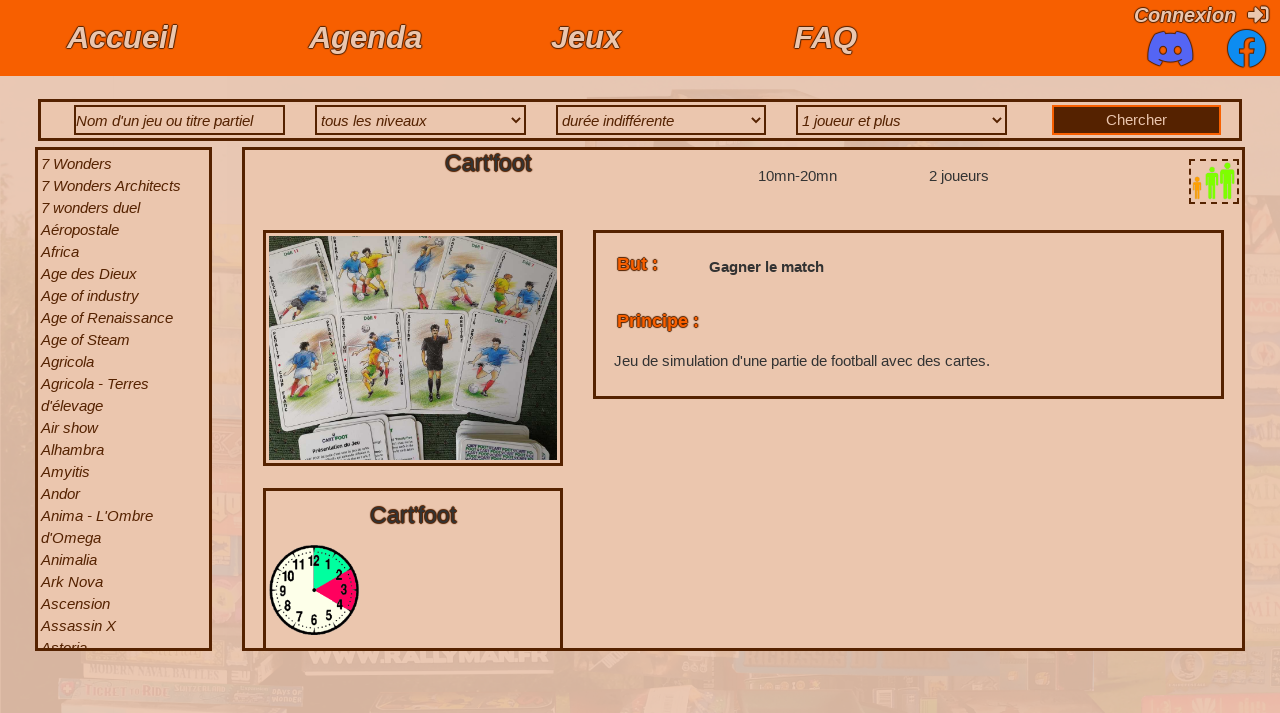

--- FILE ---
content_type: text/html; charset=UTF-8
request_url: https://renardenjoue.araetech.eu/choisirJeu218
body_size: 8949
content:
<!DOCTYPE html>
<html class="w-100" lang="fr">
<head>
  <title>Le Renard Enjoué</title>
    <link rel='shortcut icon' sizes='32x32' href='/images/favicon_32x32.ico' type='image/x-icon'>
  <link rel='shortcut icon' sizes='16x16' href='/images/favicon_16x16.ico' type='image/x-icon'>
  <link rel='shortcut icon' sizes='100x105' href='/images/favicon.png'>
  <meta charset="utf-8">
  <meta name="viewport" content="width=device-width, initial-scale=1, shrink-to-fit=no">

  <link rel="stylesheet" href="https://stackpath.bootstrapcdn.com/bootstrap/4.3.1/css/bootstrap.min.css" integrity="sha384-ggOyR0iXCbMQv3Xipma34MD+dH/1fQ784/j6cY/iJTQUOhcWr7x9JvoRxT2MZw1T" crossorigin="anonymous">

  <link rel="stylesheet" href="/css/general.css">
  <link rel="stylesheet" href="/css/burger.css">
 
  <!-- script src="https://kit.fontawesome.com/a076d05399.js"></script -->
  <script src="https://kit.fontawesome.com/ac0e3984ff.js"></script>

  <!-- HTML5 Shim and Respond.js IE8 support of HTML5 elements and media queries -->
  <!-- WARNING: Respond.js doesn't work if you view the page via file:// -->
  <!--[if lt IE 9]>
    <script src="https://oss.maxcdn.com/html5shiv/3.7.3/html5shiv.min.js"></script>
  <![endif]-->




  <link rel="stylesheet" href="https://maxcdn.bootstrapcdn.com/bootstrap/3.4.1/css/bootstrap.min.css">
  <script src="https://ajax.googleapis.com/ajax/libs/jquery/3.6.3/jquery.min.js"></script>
  <script src="https://maxcdn.bootstrapcdn.com/bootstrap/3.4.1/js/bootstrap.min.js"></script>
  <script src="https://code.jquery.com/jquery-3.2.1.slim.min.js" integrity="sha384-KJ3o2DKtIkvYIK3UENzmM7KCkRr/rE9/Qpg6aAZGJwFDMVNA/GpGFF93hXpG5KkN" crossorigin="anonymous"></script>
  <script src="https://cdnjs.cloudflare.com/ajax/libs/popper.js/1.12.3/umd/popper.min.js" integrity="sha384-vFJXuSJphROIrBnz7yo7oB41mKfc8JzQZiCq4NCceLEaO4IHwicKwpJf9c9IpFgh" crossorigin="anonymous"></script>
   <script src="https://maxcdn.bootstrapcdn.com/bootstrap/4.0.0-beta.2/js/bootstrap.min.js" integrity="sha384-alpBpkh1PFOepccYVYDB4do5UnbKysX5WZXm3XxPqe5iKTfUKjNkCk9SaVuEZflJ" crossorigin="anonymous"></script>
  <script src="https://stackpath.bootstrapcdn.com/bootstrap/4.3.1/js/bootstrap.min.js" integrity="sha384-JjSmVgyd0p3pXB1rRibZUAYoIIy6OrQ6VrjIEaFf/nJGzIxFDsf4x0xIM+B07jRM" crossorigin="anonymous"></script>


<link rel="stylesheet" href="https://www.w3schools.com/w3css/4/w3.css">

  <link rel='stylesheet' href='/css/jeux.css'>
  <link rel='stylesheet' href='/css/toolTip.css'>
  <script src='/js/jeux.js'></script>



<style>
.burgerMenu { display : table; }
.grandEcran  { display : none; }
.imageDEfond
{
  margin : 0px;
  width : 100vw;
  height : 110vh;
  vertical-align : top;
  background-image : url(/images/fondVertical.png);
  overflow-x : hidden;
  overflow-y : scroll;
}

html { font-size : 4vw; }

.fa-discord, .fa-facebook { font-size : 6vw; }

@media (min-width : 600px)
{
  html { font-size : 1.2vw; }
  .fa-discord, .fa-facebook { font-size : 3vw; }
  .imageDEfond
  {
    background-image : url(/images/fond.png);
    overflow-y : hidden;
  }
  .burgerMenu { display : none; }
  .grandEcran  { display : table; }
}
</style>


</head>

<body class="w-max">

    <!-- Constante pour afficher les tirets en forme de renard -->
            
  <div id="blocBarreMenu"></div><!-- Necessaire pour la page Jeux -->

  <div id="mySidenav" class="sidenav cadreBleu">
    <a id="closeBtn" href="#" class="fermerBurger barreDEmenu"><i class="fa fa-window-close"></i></a>
    <ul>
      <li><a class="burgerColor" href="accueil">Accueil</a></li>
      <li><a class="burgerColor" href="calendrier">Agenda</a></li>
      <li><a class="burgerColor" href="jeux">Jeux</a></li>
      <li><a class="burgerColor" href="faq">FAQ</a></li>
              <li><a class="burgerColor" href="login">Connexion</a></li>
          </ul>
  </div>
  

  <table class="burgerMenu" style="width : 100%; background-color : var(--couleur_base);">
    <tr class="w-max">
      <td class="w-max menuAgauche">
        <a class="barreDEmenu menuAgauche" style="padding-left : 0.5em;" href="#" id="openBtn"><i class="fa fa-align-justify fa-4x"></i><span></span></a>
      </td>
      <td class="w-max burgerSize menuAdroite">
        
                              <a class="barreDEmenu" href=" https://discord.gg/jqnJa4WG7X ">
                                &nbsp;<i class="fab fa-discord" style="color:var(--couleur_discord);"></i>
                              </a>
                              &nbsp;&nbsp;&nbsp;
                              <a class="barreDEmenu" href="https://www.facebook.com/lerenardenjoue">
                                <i class="fab fa-facebook" style="color:var(--couleur_facebook);"></i>
                              </a>
                              &nbsp;
      </td>
    </tr>
  </table>
  <script src="/js/burger.js"></script>

  <table class="grandEcran" style="width : 100%; height:1.5em; background-color : var(--couleur_base);">
    <tr>
      <td style="width : 5%;">
      </td>
      <td style="width : 18%;">
              <a class="barreDEmenu" href="accueil">Accueil</a>
      </td>
      <td style="width : 18%;">
              <a class="barreDEmenu" href="calendrier">Agenda</a>
      </td>
      <td style="width : 18%;">
              <a class="barreDEmenu" href="jeux">Jeux</a>
      </td>
      <td style="width : 18%;">
              <a class="barreDEmenu" href="faq">FAQ</a>
      </td>
      <td class="menuAdroite" style="width : 18%;">
                  <table style="width : 100%;">
                    <tr class="w-max">
                      <td class="w-max menuAdroite">
                                                  <a class="barreDEmenu menuAdroite" href="login">Connexion&nbsp;&nbsp;<i class="fas fa-sign-in-alt"></i></a>
                                                &nbsp;
                      </td>
                    </tr>
                    <tr>
                            <td>
                              
                              <a class="barreDEmenu" href=" https://discord.gg/jqnJa4WG7X ">
                                &nbsp;<i class="fab fa-discord" style="color:var(--couleur_discord);"></i>
                              </a>
                              &nbsp;&nbsp;&nbsp;
                              <a class="barreDEmenu" href="https://www.facebook.com/lerenardenjoue">
                                <i class="fab fa-facebook" style="color:var(--couleur_facebook);"></i>
                              </a>
                              &nbsp;
                            </td>
                    </tr>
                  </table>
      </td>
    </tr>
  </table>




    <div class="row retracter imageDEfond" id="mainRow">
                      <div class='container-fluid' style="overflow-y : auto;">
        <div class="row">          <div class="col-12">

            <div class="margeInterieure">            <div class="cadreBleu fondOpaque">               <form id="formLister" method='POST' action='jeux?operation=recherche' class='w-100' style="text-align:left;" >

                                <div class="container-fluid">
                  <div class="row">
                    <div class="col-12 col-md-10">
                      <div class="container-fluid">
                        <div class="row"> 
                          <div class="col-12 col-md-3">
                            <a href='#'>                               <input value="" type='text' name='jeuTitre' placeholder="Nom d'un jeu ou titre partiel" class="w-100" style="display:inline-block">
                              <div class='tool-tip right'>Nom&nbsp;complet&nbsp;ou&nbsp;partiel</div>
                            </a>
                          </div>

                          <div class="col-12 col-md-3">
                            <a href='#'>
                                <select name='jeuNiveau' class="w-100">
                                    <option value='0'  selected=&#039;selected&#039; >tous les niveaux</option>
                                    <option value='1'  class='fondVert' alt='Parties courtes, règles simples'>famille - enfants</option>
                                    <option value='2'  class='fondJaune'>abordable</option>
                                    <option value='3'  class='fondOrange'>confirmés</option>
                                    <option value='4'  class='fondRouge'>connaisseurs</option>
                                    <option value='5'  class='fondNoir'>experts</option>
                                  </select>
                                <div class='tool-tip right'>Difficulté&nbsp;recherchée</div>
                            </a>
                          </div>

                          <div class="col-12 col-md-3">
                            <a href='#'>
                                  <select name='jeuDuree' class="w-100">
                                    <option value='0'  selected=&#039;selected&#039; >durée indifférente</option>
                                    <option value='1' >20mn ou moins</option>
                                    <option value='2' >20 à 45mn</option>
                                    <option value='3' >jusqu'à 1h30</option>
                                    <option value='4' >1h30 à 3h</option>
                                    <option value='5' >3h ou plus</option>
                                </select>
                                <div class='tool-tip left'>Durée&nbsp;d'une&nbsp;partie </div>
                            </a>
                          </div>

                           <div class="col-12 col-md-3">
                            <a href='#'>
                              <select name='jeuNb' class="w-100">
                                    <option value='0'  selected=&#039;selected&#039; >1 joueur et plus</option>
                                    <option value='1' >1 joueur</option>
                                    <option value='2' >2 joueurs</option>
                                    <option value='3' >3 joueurs</option>
                                    <option value='4' >4 joueurs</option>
                                    <option value='5' >5 joueurs</option>
                                    <option value='6' >6 joueurs</option>
                                    <option value='7' >7 joueurs</option>
                                    <option value='8' >8 joueurs et plus</option>
                                </select>
                              <div class='tool-tip left'>Nombre&nbsp;de&nbsp;joueurs</div>
                             </a>
                          </div>

                        </div>                       </div>                     </div> 
                    <div class="col-12 col-md-2">                       <!-- <button type='submit' class='btn-primary bouton droite' style="height:80%;" title='Rechercher les jeux correspondants à ces critères'>&nbsp;Chercher&nbsp;</button> -->
                      <input type='submit' class='bouton droite w-100' title='Rechercher les jeux correspondants à ces critères' value="&nbsp;Chercher&nbsp;">
                    </div>
                  </div>                 </div>               </form>
            </div>             </div>           </div>         </div> 
        <div class="row">
          <div class="col-12 col-md-2 margeInterieure h-70">             <div class='fondOpaque cadreBleu ascenseur h-70'>
                                            <a href="#" onclick='choisirJeu(140)' >7 Wonders</a><br>
                              <a href="#" onclick='choisirJeu(1188)' >7 Wonders Architects</a><br>
                              <a href="#" onclick='choisirJeu(202)' >7 wonders duel</a><br>
                              <a href="#" onclick='choisirJeu(195)' >Aéropostale</a><br>
                              <a href="#" onclick='choisirJeu(1)' >Africa</a><br>
                              <a href="#" onclick='choisirJeu(57)' >Age des Dieux</a><br>
                              <a href="#" onclick='choisirJeu(248)' >Age of industry</a><br>
                              <a href="#" onclick='choisirJeu(2)' >Age of Renaissance</a><br>
                              <a href="#" onclick='choisirJeu(83)' >Age of Steam</a><br>
                              <a href="#" onclick='choisirJeu(120)' >Agricola</a><br>
                              <a href="#" onclick='choisirJeu(145)' >Agricola - Terres d&#039;élevage</a><br>
                              <a href="#" onclick='choisirJeu(205)' >Air show</a><br>
                              <a href="#" onclick='choisirJeu(65)' >Alhambra</a><br>
                              <a href="#" onclick='choisirJeu(128)' >Amyitis</a><br>
                              <a href="#" onclick='choisirJeu(217)' >Andor</a><br>
                              <a href="#" onclick='choisirJeu(211)' >Anima - L&#039;Ombre d&#039;Omega</a><br>
                              <a href="#" onclick='choisirJeu(111)' >Animalia</a><br>
                              <a href="#" onclick='choisirJeu(1195)' >Ark Nova</a><br>
                              <a href="#" onclick='choisirJeu(224)' >Ascension</a><br>
                              <a href="#" onclick='choisirJeu(136)' >Assassin X</a><br>
                              <a href="#" onclick='choisirJeu(95)' >Astoria</a><br>
                              <a href="#" onclick='choisirJeu(53)' >Attakube</a><br>
                              <a href="#" onclick='choisirJeu(59)' >Attika</a><br>
                              <a href="#" onclick='choisirJeu(81)' >Aventuriers du rail</a><br>
                              <a href="#" onclick='choisirJeu(3)' >Awful green things from outer space</a><br>
                              <a href="#" onclick='choisirJeu(243)' >Bad Bones</a><br>
                              <a href="#" onclick='choisirJeu(200)' >Bal des coccinelles</a><br>
                              <a href="#" onclick='choisirJeu(1180)' >Barrage</a><br>
                              <a href="#" onclick='choisirJeu(170)' >Batt&#039;l Kha&#039;os</a><br>
                              <a href="#" onclick='choisirJeu(104)' >Battle Lore</a><br>
                              <a href="#" onclick='choisirJeu(121)' >Battlestar Galactica</a><br>
                              <a href="#" onclick='choisirJeu(37)' >Bazar bizarre ultime</a><br>
                              <a href="#" onclick='choisirJeu(1186)' >Block &amp; Key</a><br>
                              <a href="#" onclick='choisirJeu(152)' >Blokus trigon</a><br>
                              <a href="#" onclick='choisirJeu(4)' >Bluff</a><br>
                              <a href="#" onclick='choisirJeu(54)' >Buffy - Menace sur Sunnydale</a><br>
                              <a href="#" onclick='choisirJeu(131)' >Cabanes de m&#039;sieur Robinson</a><br>
                              <a href="#" onclick='choisirJeu(5)' >Can&#039;t Stop</a><br>
                              <a href="#" onclick='choisirJeu(6)' >Carcassonne</a><br>
                              <a href="#" onclick='choisirJeu(218)' >Cart&#039;foot</a><br>
                              <a href="#" onclick='choisirJeu(1185)' >Cascadia</a><br>
                              <a href="#" onclick='choisirJeu(84)' >Cash and guns</a><br>
                              <a href="#" onclick='choisirJeu(80)' >Caylus</a><br>
                              <a href="#" onclick='choisirJeu(201)' >Célestia</a><br>
                              <a href="#" onclick='choisirJeu(7)' >César et Cléopatre</a><br>
                              <a href="#" onclick='choisirJeu(186)' >Chantilly</a><br>
                              <a href="#" onclick='choisirJeu(8)' >Chasse gardée</a><br>
                              <a href="#" onclick='choisirJeu(1197)' >Chateaux de Bourgogne</a><br>
                              <a href="#" onclick='choisirJeu(70)' >Chevaliers de la table ronde</a><br>
                              <a href="#" onclick='choisirJeu(9)' >Chinatown</a><br>
                              <a href="#" onclick='choisirJeu(220)' >cHTeMeLe</a><br>
                              <a href="#" onclick='choisirJeu(106)' >CIA vs KGB</a><br>
                              <a href="#" onclick='choisirJeu(10)' >Citadelle</a><br>
                              <a href="#" onclick='choisirJeu(11)' >Cités Perdues</a><br>
                              <a href="#" onclick='choisirJeu(12)' >Citta</a><br>
                              <a href="#" onclick='choisirJeu(147)' >City</a><br>
                              <a href="#" onclick='choisirJeu(210)' >Clans</a><br>
                              <a href="#" onclick='choisirJeu(132)' >Claustrophobia</a><br>
                              <a href="#" onclick='choisirJeu(1184)' >Cloudage</a><br>
                              <a href="#" onclick='choisirJeu(192)' >Code names Duo</a><br>
                              <a href="#" onclick='choisirJeu(137)' >Coeur de dragon</a><br>
                              <a href="#" onclick='choisirJeu(47)' >Collier de la Reine</a><br>
                              <a href="#" onclick='choisirJeu(13)' >Colons De Katane</a><br>
                              <a href="#" onclick='choisirJeu(103)' >Colosseum</a><br>
                              <a href="#" onclick='choisirJeu(71)' >Colossus Arena</a><br>
                              <a href="#" onclick='choisirJeu(15)' >Condottiere</a><br>
                              <a href="#" onclick='choisirJeu(102)' >Conquête de Rome</a><br>
                              <a href="#" onclick='choisirJeu(76)' >Crimson Skies</a><br>
                              <a href="#" onclick='choisirJeu(173)' >Croisée des mondes - La boussole d&#039;or</a><br>
                              <a href="#" onclick='choisirJeu(185)' >Cubulus</a><br>
                              <a href="#" onclick='choisirJeu(153)' >Descendance</a><br>
                              <a href="#" onclick='choisirJeu(91)' >Descent</a><br>
                              <a href="#" onclick='choisirJeu(227)' >Dice Forge</a><br>
                              <a href="#" onclick='choisirJeu(238)' >Dinner in Paris</a><br>
                              <a href="#" onclick='choisirJeu(16)' >Diplomacy</a><br>
                              <a href="#" onclick='choisirJeu(151)' >Disque Monde - Ankh-Morpork</a><br>
                              <a href="#" onclick='choisirJeu(161)' >Disque monde - Les sorcières</a><br>
                              <a href="#" onclick='choisirJeu(122)' >Dixit</a><br>
                              <a href="#" onclick='choisirJeu(116)' >Dominion</a><br>
                              <a href="#" onclick='choisirJeu(94)' >Donjons et Dragons Miniatures</a><br>
                              <a href="#" onclick='choisirJeu(18)' >Drakon</a><br>
                              <a href="#" onclick='choisirJeu(19)' >Dune</a><br>
                              <a href="#" onclick='choisirJeu(1176)' >Dune Imperium</a><br>
                              <a href="#" onclick='choisirJeu(134)' >Dungeon Lords</a><br>
                              <a href="#" onclick='choisirJeu(64)' >Dungeon twister</a><br>
                              <a href="#" onclick='choisirJeu(72)' >Dungeoneer - Le Tombeau du Seigneur des Liches</a><br>
                              <a href="#" onclick='choisirJeu(1182)' >Echoes</a><br>
                              <a href="#" onclick='choisirJeu(52)' >Eden</a><br>
                              <a href="#" onclick='choisirJeu(20)' >Elixir</a><br>
                              <a href="#" onclick='choisirJeu(21)' >En Garde</a><br>
                              <a href="#" onclick='choisirJeu(125)' >Eve Conquest</a><br>
                              <a href="#" onclick='choisirJeu(1181)' >Everdell</a><br>
                              <a href="#" onclick='choisirJeu(22)' >Evo</a><br>
                              <a href="#" onclick='choisirJeu(68)' >Euphrate et Tigris</a><br>
                              <a href="#" onclick='choisirJeu(97)' >Fairy Tale</a><br>
                              <a href="#" onclick='choisirJeu(198)' >Fairy tile</a><br>
                              <a href="#" onclick='choisirJeu(146)' >Few acres of snow</a><br>
                              <a href="#" onclick='choisirJeu(183)' >Fièvre de l&#039;Or</a><br>
                              <a href="#" onclick='choisirJeu(169)' >Firefly</a><br>
                              <a href="#" onclick='choisirJeu(162)' >Five tribes</a><br>
                              <a href="#" onclick='choisirJeu(55)' >Formule Dé</a><br>
                              <a href="#" onclick='choisirJeu(90)' >Full of dollars</a><br>
                              <a href="#" onclick='choisirJeu(155)' >Galaxy Trucker</a><br>
                              <a href="#" onclick='choisirJeu(61)' >Game of thrones</a><br>
                              <a href="#" onclick='choisirJeu(209)' >Gare à la toile</a><br>
                              <a href="#" onclick='choisirJeu(247)' >Glen More</a><br>
                              <a href="#" onclick='choisirJeu(216)' >Gloire de Rome</a><br>
                              <a href="#" onclick='choisirJeu(229)' >Gloomhaven</a><br>
                              <a href="#" onclick='choisirJeu(158)' >Gravity maze</a><br>
                              <a href="#" onclick='choisirJeu(178)' >Guédelon</a><br>
                              <a href="#" onclick='choisirJeu(69)' >Guerre de l&#039;anneau</a><br>
                              <a href="#" onclick='choisirJeu(23)' >Guerre des Moutons</a><br>
                              <a href="#" onclick='choisirJeu(56)' >Guerriers des étoiles</a><br>
                              <a href="#" onclick='choisirJeu(89)' >Hache et Feu</a><br>
                              <a href="#" onclick='choisirJeu(182)' >Hakafuda</a><br>
                              <a href="#" onclick='choisirJeu(24)' >Hannibal</a><br>
                              <a href="#" onclick='choisirJeu(17)' >Hanse</a><br>
                              <a href="#" onclick='choisirJeu(1183)' >Happy city</a><br>
                              <a href="#" onclick='choisirJeu(219)' >Heroes Dei</a><br>
                              <a href="#" onclick='choisirJeu(63)' >History of war</a><br>
                              <a href="#" onclick='choisirJeu(119)' >Horreur à Arkham</a><br>
                              <a href="#" onclick='choisirJeu(1175)' >Ile aux chats</a><br>
                              <a href="#" onclick='choisirJeu(86)' >Iliade</a><br>
                              <a href="#" onclick='choisirJeu(25)' >Illuminati</a><br>
                              <a href="#" onclick='choisirJeu(197)' >Imagine</a><br>
                              <a href="#" onclick='choisirJeu(79)' >Infra Tank</a><br>
                              <a href="#" onclick='choisirJeu(100)' >Invasions</a><br>
                              <a href="#" onclick='choisirJeu(231)' >Isle of Skye</a><br>
                              <a href="#" onclick='choisirJeu(110)' >Jungle Speed</a><br>
                              <a href="#" onclick='choisirJeu(114)' >Kahmaté</a><br>
                              <a href="#" onclick='choisirJeu(26)' >Kahuna</a><br>
                              <a href="#" onclick='choisirJeu(241)' >Kanagawa</a><br>
                              <a href="#" onclick='choisirJeu(1192)' >Keyflower</a><br>
                              <a href="#" onclick='choisirJeu(58)' >Keythedral</a><br>
                              <a href="#" onclick='choisirJeu(225)' >Kingdom Builder</a><br>
                              <a href="#" onclick='choisirJeu(101)' >Korsar</a><br>
                              <a href="#" onclick='choisirJeu(88)' >Krone und Kragen</a><br>
                              <a href="#" onclick='choisirJeu(167)' >Krosmaster arena</a><br>
                              <a href="#" onclick='choisirJeu(159)' >Laser maze</a><br>
                              <a href="#" onclick='choisirJeu(174)' >Légendaires - L&#039;antre du Gardien</a><br>
                              <a href="#" onclick='choisirJeu(87)' >Legendes de Camelot</a><br>
                              <a href="#" onclick='choisirJeu(187)' >Libertalia</a><br>
                              <a href="#" onclick='choisirJeu(1177)' >Living forest</a><br>
                              <a href="#" onclick='choisirJeu(237)' >Loony Quest</a><br>
                              <a href="#" onclick='choisirJeu(180)' >Los Mampfos</a><br>
                              <a href="#" onclick='choisirJeu(107)' >Lost Valley</a><br>
                              <a href="#" onclick='choisirJeu(27)' >Loups Garous</a><br>
                              <a href="#" onclick='choisirJeu(184)' >Mage knight</a><br>
                              <a href="#" onclick='choisirJeu(176)' >Mage wars</a><br>
                              <a href="#" onclick='choisirJeu(28)' >Maharadjah</a><br>
                              <a href="#" onclick='choisirJeu(67)' >Maka Bana</a><br>
                              <a href="#" onclick='choisirJeu(249)' >Malédiction !</a><br>
                              <a href="#" onclick='choisirJeu(179)' >Manhattan Project</a><br>
                              <a href="#" onclick='choisirJeu(196)' >Manoir infernal</a><br>
                              <a href="#" onclick='choisirJeu(48)' >Mare Nostrum</a><br>
                              <a href="#" onclick='choisirJeu(232)' >Marvel Champions</a><br>
                              <a href="#" onclick='choisirJeu(98)' >Marvel Heroes</a><br>
                              <a href="#" onclick='choisirJeu(1199)' >Match du siècle</a><br>
                              <a href="#" onclick='choisirJeu(221)' >Medici vs Strozzi</a><br>
                              <a href="#" onclick='choisirJeu(160)' >Medina</a><br>
                              <a href="#" onclick='choisirJeu(1193)' >Meeple Land</a><br>
                              <a href="#" onclick='choisirJeu(207)' >Metal Adventures</a><br>
                              <a href="#" onclick='choisirJeu(149)' >Meurtre sur le Nil</a><br>
                              <a href="#" onclick='choisirJeu(123)' >Meuterei</a><br>
                              <a href="#" onclick='choisirJeu(228)' >Mice Mystics</a><br>
                              <a href="#" onclick='choisirJeu(75)' >Mission Planète Rouge</a><br>
                              <a href="#" onclick='choisirJeu(166)' >Mombasa</a><br>
                              <a href="#" onclick='choisirJeu(234)' >Monza</a><br>
                              <a href="#" onclick='choisirJeu(99)' >Mr Jack</a><br>
                              <a href="#" onclick='choisirJeu(230)' >Mù</a><br>
                              <a href="#" onclick='choisirJeu(73)' >Munchkin</a><br>
                              <a href="#" onclick='choisirJeu(189)' >Myrmes</a><br>
                              <a href="#" onclick='choisirJeu(193)' >Mysterium</a><br>
                              <a href="#" onclick='choisirJeu(246)' >Mystic Vale</a><br>
                              <a href="#" onclick='choisirJeu(208)' >Naufragés</a><br>
                              <a href="#" onclick='choisirJeu(190)' >Néfarious</a><br>
                              <a href="#" onclick='choisirJeu(113)' >Nefertiti</a><br>
                              <a href="#" onclick='choisirJeu(199)' >Nemeton</a><br>
                              <a href="#" onclick='choisirJeu(165)' >Netrunner</a><br>
                              <a href="#" onclick='choisirJeu(117)' >Neuroshima Hex !</a><br>
                              <a href="#" onclick='choisirJeu(143)' >NightFall</a><br>
                              <a href="#" onclick='choisirJeu(138)' >Offrandes</a><br>
                              <a href="#" onclick='choisirJeu(29)' >Oh les nains</a><br>
                              <a href="#" onclick='choisirJeu(142)' >Olympos</a><br>
                              <a href="#" onclick='choisirJeu(245)' >One Deck Dungeon</a><br>
                              <a href="#" onclick='choisirJeu(212)' >Onirim</a><br>
                              <a href="#" onclick='choisirJeu(135)' >Opus Dei</a><br>
                              <a href="#" onclick='choisirJeu(1189)' >Paleo</a><br>
                              <a href="#" onclick='choisirJeu(118)' >Pandémie</a><br>
                              <a href="#" onclick='choisirJeu(30)' >Pente</a><br>
                              <a href="#" onclick='choisirJeu(105)' >Petits meurtres &amp; faits divers</a><br>
                              <a href="#" onclick='choisirJeu(31)' >Phoenix</a><br>
                              <a href="#" onclick='choisirJeu(222)' >Piliers de la Terre</a><br>
                              <a href="#" onclick='choisirJeu(74)' >Pirates of the Spanish Main</a><br>
                              <a href="#" onclick='choisirJeu(32)' >Planet Petri</a><br>
                              <a href="#" onclick='choisirJeu(1187)' >Projet</a><br>
                              <a href="#" onclick='choisirJeu(60)' >Puerto Rico</a><br>
                              <a href="#" onclick='choisirJeu(156)' >Puissance 4</a><br>
                              <a href="#" onclick='choisirJeu(33)' >Quads</a><br>
                              <a href="#" onclick='choisirJeu(141)' >Quarriors</a><br>
                              <a href="#" onclick='choisirJeu(34)' >Quarto</a><br>
                              <a href="#" onclick='choisirJeu(175)' >Qui est-ce ?</a><br>
                              <a href="#" onclick='choisirJeu(112)' >Race for the Galaxy</a><br>
                              <a href="#" onclick='choisirJeu(203)' >Race to the summit</a><br>
                              <a href="#" onclick='choisirJeu(93)' >Railroad tycoon</a><br>
                              <a href="#" onclick='choisirJeu(139)' >Rallyman</a><br>
                              <a href="#" onclick='choisirJeu(240)' >Reflets d&#039;Acide</a><br>
                              <a href="#" onclick='choisirJeu(213)' >Riff Raff</a><br>
                              <a href="#" onclick='choisirJeu(1200)' >Rivages</a><br>
                              <a href="#" onclick='choisirJeu(35)' >RoboRally</a><br>
                              <a href="#" onclick='choisirJeu(1178)' >Roi des 12</a><br>
                              <a href="#" onclick='choisirJeu(36)' >Roi des Roses</a><br>
                              <a href="#" onclick='choisirJeu(127)' >Roll through the ages</a><br>
                              <a href="#" onclick='choisirJeu(194)' >Room 25</a><br>
                              <a href="#" onclick='choisirJeu(204)' >Routes des Indes</a><br>
                              <a href="#" onclick='choisirJeu(157)' >Rummikub</a><br>
                              <a href="#" onclick='choisirJeu(82)' >Runebound</a><br>
                              <a href="#" onclick='choisirJeu(172)' >Rush hour</a><br>
                              <a href="#" onclick='choisirJeu(1179)' >salade2points</a><br>
                              <a href="#" onclick='choisirJeu(50)' >Sans foi ni loi</a><br>
                              <a href="#" onclick='choisirJeu(92)' >Santy Anno</a><br>
                              <a href="#" onclick='choisirJeu(49)' >Scotland Yard</a><br>
                              <a href="#" onclick='choisirJeu(239)' >Scythe</a><br>
                              <a href="#" onclick='choisirJeu(51)' >Serengeti</a><br>
                              <a href="#" onclick='choisirJeu(38)' >Service Compris</a><br>
                              <a href="#" onclick='choisirJeu(39)' >Set !</a><br>
                              <a href="#" onclick='choisirJeu(129)' >Shadow hunters</a><br>
                              <a href="#" onclick='choisirJeu(164)' >Sheriff de Nottingham</a><br>
                              <a href="#" onclick='choisirJeu(223)' >Sherlock Holmes, détective conseil</a><br>
                              <a href="#" onclick='choisirJeu(1191)' >Shogun No Katana</a><br>
                              <a href="#" onclick='choisirJeu(150)' >Six pieds sous terre</a><br>
                              <a href="#" onclick='choisirJeu(235)' >Sixmix</a><br>
                              <a href="#" onclick='choisirJeu(1198)' >Slay the spire</a><br>
                              <a href="#" onclick='choisirJeu(214)' >Small World</a><br>
                              <a href="#" onclick='choisirJeu(177)' >Smash up</a><br>
                              <a href="#" onclick='choisirJeu(168)' >Space alert</a><br>
                              <a href="#" onclick='choisirJeu(40)' >Space Crusade</a><br>
                              <a href="#" onclick='choisirJeu(244)' >Specialists</a><br>
                              <a href="#" onclick='choisirJeu(41)' >Star Wars - The Queen&#039;s Gambit</a><br>
                              <a href="#" onclick='choisirJeu(42)' >Stealth</a><br>
                              <a href="#" onclick='choisirJeu(242)' >Sternenfahrer</a><br>
                              <a href="#" onclick='choisirJeu(115)' >Stonehenge</a><br>
                              <a href="#" onclick='choisirJeu(77)' >Stratego</a><br>
                              <a href="#" onclick='choisirJeu(188)' >Summoner Wars</a><br>
                              <a href="#" onclick='choisirJeu(181)' >Takenoko</a><br>
                              <a href="#" onclick='choisirJeu(108)' >Taluva</a><br>
                              <a href="#" onclick='choisirJeu(96)' >Tannhaüser</a><br>
                              <a href="#" onclick='choisirJeu(191)' >Targui</a><br>
                              <a href="#" onclick='choisirJeu(154)' >Taverna</a><br>
                              <a href="#" onclick='choisirJeu(171)' >Terra Mystica</a><br>
                              <a href="#" onclick='choisirJeu(226)' >Terraforming Mars</a><br>
                              <a href="#" onclick='choisirJeu(133)' >Through the ages</a><br>
                              <a href="#" onclick='choisirJeu(130)' >Thunderstone</a><br>
                              <a href="#" onclick='choisirJeu(215)' >Thurn und Taxis</a><br>
                              <a href="#" onclick='choisirJeu(109)' >Tikal</a><br>
                              <a href="#" onclick='choisirJeu(233)' >Time stories</a><br>
                              <a href="#" onclick='choisirJeu(148)' >Timeline</a><br>
                              <a href="#" onclick='choisirJeu(62)' >Tom Tube</a><br>
                              <a href="#" onclick='choisirJeu(46)' >Tonga Bonga</a><br>
                              <a href="#" onclick='choisirJeu(144)' >Tournay</a><br>
                              <a href="#" onclick='choisirJeu(1196)' >Tracks</a><br>
                              <a href="#" onclick='choisirJeu(124)' >Trader</a><br>
                              <a href="#" onclick='choisirJeu(236)' >Trésor des dragons</a><br>
                              <a href="#" onclick='choisirJeu(1190)' >Turing machine</a><br>
                              <a href="#" onclick='choisirJeu(43)' >Vertigo</a><br>
                              <a href="#" onclick='choisirJeu(44)' >Vie de Chien</a><br>
                              <a href="#" onclick='choisirJeu(45)' >Vinci</a><br>
                              <a href="#" onclick='choisirJeu(163)' >Unlock</a><br>
                              <a href="#" onclick='choisirJeu(206)' >War of mine</a><br>
                              <a href="#" onclick='choisirJeu(85)' >When darkness comes</a><br>
                              <a href="#" onclick='choisirJeu(66)' >Wings of War</a><br>
                              <a href="#" onclick='choisirJeu(78)' >Wizard Kings</a><br>
                              <a href="#" onclick='choisirJeu(126)' >Zack &amp; Pack</a><br>
              
            </div>
            <br>
          </div>
          <div class="col-12 col-md-10 margeInterieure h-70">            <div class='ascenseur fondOpaque cadreBleu h-70'>
              <div class='row'>
                <div id="blocDetailJeu" class='col-12'>                 <div class='row'>
                    <div class='col-12'>&nbsp;</div>                                             <div class='col-md-6 col-12' style='margin-top:-2em'><h2 id='divTitre'>Cart&#039;foot</h2>
                      </div>
                                            <div class='col-md-4 col-7' style='margin-top:-0.5em'>
                        <div class='row'>                           <div class='col-md-6 col-12' id='divDurees'>10mn-20mn</div>
                          <div class='col-md-6 col-12' id='divNbJ'>2 joueurs</div>
                        </div>
                      </div>
                                            <div class='col-md-2 col-5 float-right' style='margin-top:-0.9em; padding-bottom : 0.3em;' id='divNiv'>
                        <img class='mini float-right' src='/images/pictoNiv2.gif' alt='difficulté'>
                      </div>
                    </div>                   </div>                   <hr><br>
                </div>
                <div class='col-md-4 col-12 camembert'>                  <div id='divImg'>
                                         <img id='imageDuJeu' class='grandeImage img-fluid cadreBleu' src='/images/imagesJeux/foot.jpg' alt=''>
                                    </div>
                 <br>
                 <div class='fondOpaque cadreBleu'>
                 <table class='w-100'>
                   <tr>
                     <td>
                       <div class ='row camembert'>
                         <div class='col-12'><h2 id='divNom'>Cart&#039;foot</h2></div>
                         <div class='col-12 enLigne w-100' id='divDuree'>
                           <div class='camembertParent enLigne' id='divHorloges'>
                             <img class="imageCarree1" src="../images/secteurBlanc.gif"><img class="imageCarree1" src="../images/secteur20rouge.gif"><img class="imageCarree1" src="../images/secteur10vert.gif"><img class="imageCarree1" src="../images/cadran.gif">
                           </div>
                           <div class='legendeCamembert'>
                             <h3>Légende :</h3>
                             <table>
                               <tr>
                                 <td>
                                   <img class='rectangle' src='/images/legendeVert.gif' alt='en vert : durée minimale'>&nbsp;
                                 </td>
                                 <td id='legMin'>
                                   durée minimale 10mn, à un chouïa près
                                 </td>
                               </tr>
                               <tr>
                                 <td>
                                   <img class='rectangle' src='/images/legendeRouge.gif' alt='en rouge : durée maximale'>&nbsp;
                                 </td>
                                 <td id='legMax'>
                                   durée maximale 20mn (mais, bon, en même temps ...)
                                 </td>
                               </tr>
                             </table>
                             <div id='legNbj' >Jeu pour 2 joueurs</div>
                             <div id='legNiv_A'>Niveau de difficulté : Jeu simple, qui ne requiert qu&#039;un peu de réflexion.</div>
                            <table>
                              <tr>
                                <td rowspan=3><img id='legNiv_B' class='mini' src='/images/pictoNiv2.gif' alt='type de jeu'></td>
                                <td rowspan=3><div class='texteInvisible'>blabla</div></td>
                                <td><img class='bonhomme' src='/images/niveau_enfant.gif' alt=''></td>
                                <td>5-8 ans</td>
                                <td class='texteInvisible' rowspan=3 id='legNiv_C' style='background-image:url(/images/fleches2.gif);'>blabla</td>
                                <td><img class='rectangle' src='/images/niveauRouge.gif' alt=''></td>
                                <td>trop dur</td>
                              </tr>
                              <tr>
                                <td><img class='bonhomme' src='/images/niveau_preado.gif' alt=''></td>
                                <td>9-13 ans</td>
                                <td><img class='rectangle' src='/images/niveauOrange.gif' alt=''></td>
                                <td>compliqué</td>
                              </tr>
                              <tr>
                                <td><img class='bonhomme' src='/images/niveau_grand.gif' alt=''></td>
                                <td>14 ans et plus</td>
                                <td><img class='rectangle' src='/images/niveauVert.gif' alt=''></td>
                                <td>facile</td>
                              </tr>
                            </table>
                          </div>                        </div>                        <div class='col-12'>
                          <br><br>
                        </div>
                        <div class='col-12 inline' id='divNiveau'>
                          <label class='gauche' style='font-size : 1.4em;'>Complexité&nbsp;:&nbsp;2/5</label>
                          <img class='mini enAbsolu' style='right : 2em;top : 0;' src='/images/pictoNiv2.gif' alt=''>
                        </div>
                        <div class='col-12'>
                          <br>
                        </div>
                        <div class='col-12 inline' id='divTxtNbJoueurs'>
                          <img class='mini' style='top : 0;' src='/images/nbJoueurs2.gif' alt=''>
                          <label style='font-size : 1.4em;'>2 joueurs</label>
                        </div>
                        <div class='col-12'>
                          <br>
                        </div>
                        <div class='col-12' id='divMeca'>
                                                </div>
                
                      </div>
                        </td>
                      </tr>
                    </table>
                    <br><br>
                  </div>
                </div>
                <div class="col-md-8 col-12' style='z-index : -1; height:auto;">                  <div class="fondOpaque cadreBleu enRelatif" style="height:auto;">
                    <div class="container">
                      <div class="row">
                        <div class="col-2 col-md-1" style="padding:0">
                          <h3>
                            <label>But :</label><span>&nbsp;</span>
                         </h3>
                        </div>
                        <div class="col-10 col-md-11" style="margin-top : 1.3em">
                                                    <span id="divBut" style="font-weight : bold;">Gagner le match</span>
                        </div>
                      </div>
                    </div>
                    <h3><label style="text-align : left;">Principe :</label></h3>
                    <div class="sousFenetre text-justify" id="divPpe">
                      Jeu de simulation d'une partie de football avec des cartes.
                    </div>
                  </div>
                  <br><br>
                </div>  
              </div>            </div>
          </div>

        </div>      </div>

      <div class='col-12'>
        <br><br><br>
                              <script>
            window.location.href = "#blocDetailJeu";
            setTimeout(atteindreBarreMenu, 200);
          </script>
                </div>
      
        </div>
      <div style="font-size : 10em;">         &nbsp;<br>
        &nbsp;<br>
        &nbsp;<br>
        &nbsp;<br>
        &nbsp;<br>
        &nbsp;<br>
        &nbsp;<br>
        &nbsp;<br>
      </div> 

    </div> 

  
</body>

</html>


--- FILE ---
content_type: text/css
request_url: https://renardenjoue.araetech.eu/css/general.css
body_size: 7019
content:
:root {
    --couleur_base : #F75F00;
    --couleur_claire : #EBC6AE;
    --couleur_fond : #552200;
    --couleur_facebook : #0D8CF1;
    --couleur_discord  : #5465F4;
}
body
{
  overflow-x : hidden;
  overflow-y : hidden;
  vertical-align : top;
  font-family : 'Verdana';
  font-weight : normal;
  font-size : 1ww;
  color : var(--couleur_fond);
  /* word-spacing : 0.5em;*/
}
::selection
{
  color : var(--couleur_claire);
  background-color : var(--couleur_fond)!important;
}

/* Styles pour empecher bootstrap d'appliquer ses couleurs */
.OurFont
{
  font-family : 'Verdana';
}
.btn
{
  background-color : var(--couleur_fond)!important;
  border-color : var(--couleur_base)!important;
  border-radius : 0px!important;
}
.bg-primary
{
  background-color : var(--couleur_fond)!important;
}
.bg-primary, .btn-primary 
{
  font-style : italic;
  color: var(--couleur_claire)!important;
  background-color : var(--couleur_fond)!important;
  border-color : var(--couleur_base)!important;
}
.bg-primary:focus, .bg-primary:hover
{
  background-color : var(--couleur_base)!important;
}
a
{
  text-decoration : none;
  border : none;
  color : var(--couleur_fond);
  font-style : italic;
}
a:hover
{
  color : var(--couleur_base);
}
.barreDEmenu
{
  /* font-size : 1.2em;*/
  font-size : 2.4vw;
  font-weight : bold;
  color : var(--couleur_claire);
}
a.barreDEmenu:hover
{
  color : var(--couleur_fond);
  text-shadow : 1px 0px 1px var(--couleur_claire), -1px 0px 1px var(--couleur_claire), 0px 1px 1px var(--couleur_claire), 0px -1px 1px var(--couleur_claire);
  text-decoration : none;
}

/* Lien en blanc sans modification de la police (menu burger) */
.lienBlanc
{
  color : var(--couleur_claire);
}
.lienBlanc:hover
{
  color : var(--couleur_fond);
}
/* Lien en noir sans modification de la police (liens dans la page FAQ) */
.lienNoir
{
  color : var(--couleur_fond);
  font-weight : normal;
}
.lienNoir:hover
{
  color : var(--couleur_base);
  font-weight : normal;
}

/* ascenseur */

::-webkit-scrollbar {
  width: 0.7em;
}
::-webkit-scrollbar-track {
  box-shadow: inset 1 0 5px var(--couleur_claire);
  border-radius: 0.1em;
}
::-webkit-scrollbar-thumb {
  background: var(--couleur_base);
  border-radius: 0.1em;
}
::-webkit-scrollbar-thumb:hover {
  background: var(--couleur_base);
}
::-webkit-scrollbar-track:hover
{
  box-shadow: inset 0 0 15px var(--couleur_base);
  border-radius: 0.1em;
}


/* Pour avoir une fonte plus petite et placée à droite : se connecter/mon compte + les liens discord et facebook */
.menuAgauche
{
  /* font-size : 85%;*/
  font-size : 2vw;
  text-align : left;
}
.menuAdroite
{
  /* font-size : 85%;*/
  font-size : 1.6vw;
  text-align : right;
}
/* fin override bootstrap */
/* styles avec contours */
.barreDEmenu, .burgerColor, .fondRouge, .confetti, .texteCarre1, h1, h2, h3, label
{
  text-shadow : 1px 0px 1px var(--couleur_fond), -1px 0px 1px var(--couleur_fond), 0px 1px 1px var(--couleur_fond), 0px -1px 1px var(--couleur_fond);
}

h1, h2, h3
{
  color : var(--couleur_base);
}

.retracter { padding : 20px; }
.fondVert { background : lightgreen; }
.fondJaune { background : yellow; }
.fondOrange { background : orange; }
.fondRouge
{
  background : red;
  color : lightblue;
}
.fondNoir
{
  background : var(--couleur_fond);
  color : var(--couleur_base);
}
.fondBleu { background: var(--couleur_base); }
* { box-sizing: border-box; }
w-max { width : 100vw; }
.tresLarge
{
  width : 95vw;
}
.avecMarges
{
  padding : 2em;
}
.largeur2tiers
{
  width : 66%;
}
/*
 * .moitie
{
  width : 50vw;
  height : 50vh;
}
*/
img.fond
{
  position : absolute;
  top : 1em;
  left :-1em;
  width : 110%;
  z-index : -100;
}
[data-icon]:before {
  font-family: icons; /* BYO icon font, mapped smartly */
  content: attr(data-icon);
}
fieldset legend
{
  font-size : 1.7vw;
  border : 1px dashed var(--couleur_fond);
  text-align : center;
}
fieldset.cadrePointilles
{
  font-size : 0.8vw;
  margin : 4em 0.2em 1em 1.5em;
  padding : 0.5em;
  border : 1px solid var(--couleur_fond);
  width : auto;
  height : auto;
  min-width : 8em;
}
fieldset a
{
  color : var(--couleur_claire);
}
img.petiteImage
{
  width : 10vw;
  height: auto;
}
img.moyenneImage
{
  width : 15vw;
  height: auto;
}

.divScroll
{
  position : fixed;
  max-width  : 90vw;
  max-height : 95vh;
  overflow-x : hidden;
  overflow-y : auto;
  padding-bottom : 1em;
}
.jaune
{
  color : yellow;
}
.rouge
{
  color : red;
}
.enAbsolu
{
  position : absolute;
}
.enRelatif
{
  position : relative;
}
.enBleu
{
  color : var(--couleur_base);
  border :3px solid var(--couleur_base);
  width : 100%;
  height : auto;
  background : transparent;/*IVORY*/
  padding : 0.5em;
  vertical-align : middle;
}
.fondOpaque
{
  background : var(--couleur_claire);
  opacity : 1;
}
.centrer
{
  text-align : center;
  vertical-align : center;
}

/* Lien sous forme de bouton (mettre bg-primary en plus, pour la couleur de fond) */
button, .bouton
{
  font-size : 1.2vw;
  padding : 0.4em;
  color: var(--couleur_claire)!important;
  background : var(--couleur_fond);
  border : 2px solid var(--couleur_base);
}
/* Pas de soulignement au survol, pour que ca ait l'air d'un bouton */
button:hover, .bouton:hover
{
  text-decoration : none;
  border : 2px solid var(--couleur_fond)!important;
  background-color : var(--couleur_base)!important;
}
/* Pour mettre un ascenseur vertical dans une div */
.ascenseur
{
  width : 95vw;
  height: 85vh;
  padding-left : 1em;
  /*
  margin-top : 1.8em;
  margin-bottom : 1.2em;
  margin-left : 1em;
  margin-right : 1em;
  */
  overflow-x : hidden;
  overflow-y : auto;
}
/* Pour le menu Liens */
.liens, .burger
{
  font-size : 2vw;
  color : var(--couleur_claire);
  padding-bottom : 0.8em;
  opacity : 0.5;
}
.liens:hover
{
  color : var(--couleur_fond);
  padding-bottom : 0.8em;
  opacity : 0.7;
}
.burger
{
  font-size : 4vw;
  width : 101vw;
  text-align: right;
}
/* Pour ses sous-menus */
a.dropdown-item
{
  font-size : 1.5vw;
  color : var(--couleur_claire);
}

.burgerMenu a.dropdown-item
{
  font-size : 3vw;
}
.margeInterieure
{
    margin : 0px;
    padding : 3px;
    width : 100%;
}

.cadreBleu
{
    margin : 0px;
    border : 3px solid var(--couleur_fond);
    padding : 3px;
    width : 100%;
}
.texteInvisible
{
  position : relative;
  color : transparent;
  text-shadow : none;
  background-size : cover;
  background-repeat: no-repeat;
}

/* td contenant un icone Renard : &#x1F98A; */
td.fox
{
  vertical-align : top;
}

/* imput pour les pages Jeux, Login et Compte */
input
{
  font-size : 1.5em;
  width : 100%;
  vertical-align : bottom;
  border : 2px solid var(--couleur_fond);
  background : var(--couleur_claire);
}
/* Close btn de la fenêtre d'une FAQ et du détail d'un evt */
.boutonFermer{
  font-size : 1.5em;
  text-decoration : none!important;
  position: absolute;
  top: 1px;
  right: 3px;
  color: var(--couleur_claire)!important;
  background : var(--couleur_fond)!important;
  border : 1px solid var(--couleur_claire)!important;
  z-index : 10;
}


--- FILE ---
content_type: text/css
request_url: https://renardenjoue.araetech.eu/css/burger.css
body_size: 1147
content:
:root {
    --burger_closed : -12em;
    --burger_opened : 10em;
}
/* Sidenav menu */
.sidenav {
  width: var(--burger_opened );
  position: fixed;
  z-index: 10;
  top: 0;
  left: var(--burger_closed);
  color: white;
  background-color: var(--couleur_base);
  padding-top: 1em;
  transition: left 0.5s ease;
}

/* Sidenav menu links */
.sidenav a {
  padding: 3px;
  display: block;
  transition: 0.3s;
}
.sidenav ul {
  list-style-type: none;
  padding: 0;
  margin: 0;
}

/* Active class */
.sidenav.active {
  left : 0px;
}

/* Close btn */
.fermerBurger {
  font-size : 1.5em;
  position: absolute;
  top: 0;
  right: 1px;
}
/* Pour afficher en plus gros les icones Discord et Facebook en mode vertical : si parent=burgerSize, grossir la fonte */
.burgerSize .barreDEmenu
{
  font-size : 2.5em;
}
/* Liens dans le burger menu */
a.burgerColor
{
  font-weight : bold;
  color : var(--couleur_claire);
}
a.burgerColor:hover
{
  color : var(--couleur_fond);
  text-shadow : 1px 0px 1px var(--couleur_claire), -1px 0px 1px var(--couleur_claire), 0px 1px 1px var(--couleur_claire), 0px -1px 1px var(--couleur_claire);
  text-decoration : none;
}


--- FILE ---
content_type: text/css
request_url: https://renardenjoue.araetech.eu/css/jeux.css
body_size: 5338
content:
/* v Passer devant les styles bleus de bootstrap */
.fondOpaque a
{
  color : var(--couleur_fond)!important;
}
.fondOpaque select
{
  color : var(--couleur_fond);
}
/* ^ Passer devant les styles bleus de bootstrap */
.mini
{
  height : 3em;
  width : auto;
  border : 2px dashed var(--couleur_fond);
  color: var(--couleur_claire);
  background : var(--couleur_claire);
  padding : 0.1em;
}
.grandeImage
{
  width : 100%;
  max-width : 100%;
  height: auto;
  background-size:cover;
}
.h-20 { height: 20%; }
.h-30 { height: 27vh; }
.h-70 { height: 70vh; }
.h-99 { height: 99vh; }
.h-100 { height: 100%; }
h1
{
  color : var(--couleur_fond);
  text-align : center;
  width : 100%;
  font-size : 2em;
}
h2
{
  text-align : center;
  font-size : 1.5em;
}
h3
{
  color : var(--couleur_base);
  text-align : left;
  font-size : 1.2em;
  padding-left: 1em;
}
hr
{
  color : var(--couleur_fond);
  border : 2px solid var(--couleur_fond);
  margin : 0;
}
.bouton
{
  height : 2.2em;
  font-size : 1.2em;
  min-width : 6em;
}
label
{
  color : var(--couleur_base);
  text-align : left;
  width : auto;
  font-size : 1em;
  margin-top : 0.5em;
  margin-bottom : 0.5em;
}
.labelAvecMargeGauche
{
  padding-left : 2vw;
}
input, input[type="submit"]
{
  padding : 0;
  height : 2em;
  width : 20%;
  min-width : 2em;
  font-size : 1em;
}
/* Texte explicatif de l'input Titre du jeu */
::placeholder
{
  color : var(--couleur_fond);
}
.droite
{
  float : right;
}
.gauche
{
  text-align : left;
}
select
{
  font-size : 1em;
  height : 2em;
  width : 20%;
  vertical-align : bottom;
  border : 2px solid var(--couleur_fond);
  background : var(--couleur_claire);
}
.jeSuisInvisible
{
  position : absolute;
  left : 150vw;
}
.reduire { max-width : 50vw; }
.decalerAgauche
{
  position : relative;
  left : -1em;
}
.souligneBleu
{
  display: inline-block;
  border-bottom: 2px solid var(--couleur_base);
}
.enLigne
{
  display : inline-block;
  white-space : nowrap;
}
.sousFenetre
{
  width : 100%;
  height: auto;
  background-size: cover;
  background-repeat:no-repeat;
  padding-bottom : 1.4em;
  padding-left : 1em;
  padding-right : 1em;
  overflow-x : hidden;
  overflow-y : auto;
}
a.confetti
{
  padding-right : 0.1em;
}
a.couleur0 { color : yellow;}
a.couleur1 { color : deeppink;}
a.couleur2 { color : powderblue;}
a.couleur3 { color : red;}
a.couleur4 { color : springgreen;}
a.couleur5 { color : orange;}
a.couleur6 { color : aqua;}
a.couleur7 { color : coral;}
a.couleur8 { color : peachpuff;}
a.couleur9 { color : lime;}
a.couleur10{ color : deepskyblue;}
a.couleur11{ color : orchid;}
a.couleur12{ color : lightgreen;}
a.taille0  { font-size : 2.5em;   }
a.taille1  { font-size : 1.5em; }
a.taille2  { font-size : 1.7em; }
a.taille3  { font-size : 2em;   }
a.taille4  { font-size : 1.7em; font-weight : bold; }
a.taille5  { font-size : 2.1em; }
a.taille6  { font-size : 1.4em; }
a.fonte0   { font-family : Comics Sans MS; }
a.fonte1   { font-family : Arial; }
a.fonte2   { font-family : Times New Roman; }
a.fonte3   { font-family : Segoe UI; }
a.fonte4   { font-family : Agnes; }
a.fonte5   { font-family : Stencil Std; }
a.fonte6   { font-family : B650-Deco; }
a.fonte7   { font-family : Tekton Pro Ext; }
a.fonte8   { font-family : Agency FB; }
a.fonte9   { font-family : B821-Deco; }
a.fonte10  { font-family : Artistic-CE; }


.camembert
{
  position : relative;
}
.camembertParent
{
  margin-top : 0.5em;
  overflow : hidden;
  width : 90%;
  height : 15vh;
  visibility : visible;
}
.legendeCamembert
{
  position : absolute;
  top : -1em;
  left : 3em;
  box-sizing: border-box;
  border: 2px solid var(--couleur_base);
  background : var(--couleur_claire);
  opacity : 1;
  visibility : hidden;
  z-index : 2;
  padding : 0.5em;
}
.camembert:hover .legendeCamembert { visibility : visible; }
img.rectangle
{
  height : 1em;
  width : auto;
}
.fleches
{
  position : absolute;
  top : 0;
  left : 0;
}
.fleches img
{
  height : 100%;
  width : auto;
}
.bonhomme
{
  height : 3em;
  width : auto;
}

img.imageCarree1
{
  position : absolute;
  width : 6em;
  height : 6em;
}
img.imageCarree2
{
  position : absolute;
  width : 6em;
  left : 7em;
}
img.imageCarree3
{
  position : absolute;
  width : 6em;
  left : 14em;
}

.texteCarre1
{
  position : relative;
  top : 0.8em;
  left : 1em;
   /* font-family : "Comic Sans MS"; */
  font-size : 2em;
  color : var(--couleur_base);
}
.texteCarre2
{
  position : relative;
  left : 3.1em;
}
.w-40
{
  width : 40vw;
  padding : 5px;
}
.w-60
{
  width : 58vw;
  padding : 5px;
}
.w-50
{
  width : 50vw;
  padding : 5px;
}
/* Mettre un ascenseur sur la row du template main */
#mainRow
{
  overflow-y: auto;
  height : 100vh;
  margin-right : 1px;
}
.carousel-fade .carousel-item {
	opacity: 0;
	transition-duration: .6s;
	transition-property: opacity;
}

.carousel-fade .carousel-item.active,
.carousel-fade .carousel-item-next.carousel-item-left,
.carousel-fade .carousel-item-prev.carousel-item-right {
	opacity: 1;
}

.carousel-fade .active.carousel-item-left,
.carousel-fade .active.carousel-item-right {
	opacity: 0;
}

.carousel-fade .carousel-item-next,
.carousel-fade .carousel-item-prev,
.carousel-fade .carousel-item.active,
.carousel-fade .active.carousel-item-left,
.carousel-fade .active.carousel-item-prev {
	transform: translateX(0);
	transform: translate3d(0, 0, 0);
}


--- FILE ---
content_type: text/css
request_url: https://renardenjoue.araetech.eu/css/toolTip.css
body_size: 4134
content:
/* tooltip */


.tool-tip{
	color: var(--couleur_claire);
	background-color: var(--couleur_fond);
	border : 1px solid var(--couleur_fond);
	text-shadow: none;
	font-size: .7em;
	visibility: hidden;
	-webkit-border-radius: 7px; 
	-moz-border-radius: 7px; 
	-o-border-radius: 7px; 
	border-radius: 7px;	
	text-align: right;	
	opacity: 0;
	z-index: 999;
	padding: 0px 8px;	
	position: absolute;
	cursor: default;
	-webkit-transition: all 240ms ease-in-out;
	-moz-transition: all 240ms ease-in-out;
	-ms-transition: all 240ms ease-in-out;
	-o-transition: all 240ms ease-in-out;
	transition: all 240ms ease-in-out;	
}

.tool-tip,
.tool-tip.top{
	top: auto;
	bottom: 114%;
	left: 50%;		
}

.tool-tip.top:after,
.tool-tip:after{
	position: absolute;
	bottom: -2px;
	left: 50%;
	margin-left: -7px;
	content: ' ';
	height: 0px;
	width: 0px;
	border: 6px solid transparent;
    border-top-color: var(--couleur_fond);
}

/* default heights, width and margin w/o Javscript */

.tool-tip,
.tool-tip.top{
	width: auto;
	height: 22px;
	margin-left: -43px;
}

/* tool tip position right : La fenetre tooltip est a droite */

.tool-tip.right{
	top: 35%;
	right: auto;
	left: 105%; /* Distance entre la partie gauche du composant qui precede et la fleche du tooltip */
/*	margin-top: -20px;*/
	margin-right: auto;	
	margin-left: auto;
}

.tool-tip.right:after{
	left: -5px;
	top: 50%;	
	margin-top: -6px;
	bottom: auto;
	border-top-color: transparent;	
    border-right-color: var(--couleur_fond);
}

/* tool tip position left : La fenetre tooltip est a gauche */

.tool-tip.left{
	top: 40%;
	left: auto;
	right: 105%; /* Distance entre la partie droite du composant qui precede et la fleche du tooltip */
/*	margin-top: -20px;	*/
	margin-left: auto;	
}

.tool-tip.left:after{
	left: auto;
	right: -12px;
	top: 50%;
	margin-top: -6px;
	bottom: auto;
	border-top-color: transparent;	
    border-left-color: var(--couleur_fond);
}

/* tool tip position bottom */

.tool-tip.bottom{
	top: 115%;
	bottom: auto;
	left: 50%;
	margin-bottom: auto;	
}

.tool-tip.bottom:after{
	position: absolute;
	top: -12px;
	left: 50%;
	margin-left: -7px;
	content: ' ';
	height: 0px;
	width: 0px;
	border: 6px solid transparent;
    border-top-color: transparent;	
    border-bottom-color: var(--couleur_fond);
}

/* tooltip on focus left and right */

.on-focus .tool-tip.left,
.on-focus .tool-tip.right{
	margin-top: -19px;
}

/* on hover of element containing tooltip default*/

*:not(.on-focus):hover > .tool-tip,
.on-focus input:focus + .tool-tip{
	visibility: visible;
	opacity: 1;
	-webkit-transition: all 240ms ease-in-out;
	-moz-transition: all 240ms ease-in-out;
	-ms-transition: all 240ms ease-in-out;
	-o-transition: all 240ms ease-in-out;
	transition: all 240ms ease-in-out;		
}


/* tool tip slide out */

*:not(.on-focus) > .tool-tip.slideIn,
.on-focus > .tool-tip{
	display: block;
}

.on-focus > .tool-tip.slideIn{
	z-index: -1;
}

.on-focus > input:focus + .tool-tip.slideIn{
	z-index: 1;
}

/* bottom slideIn */

*:not(.on-focus) > .tool-tip.slideIn.bottom,
.on-focus > .tool-tip.slideIn.bottom{
	top: 50%;	
}

*:not(.on-focus):hover > .tool-tip.slideIn.bottom,
.on-focus > input:focus + .tool-tip.slideIn.bottom{
	top: 115%;
}	

.on-focus > input:focus + .tool-tip.slideIn.bottom{
	top: 100%;
}

/* top slideIn */

*:not(.on-focus) > .tool-tip.slideIn,
*:not(.on-focus) > .tool-tip.slideIn.top,
.on-focus > .tool-tip.slideIn,
.on-focus > .tool-tip.slideIn.top{
	bottom: 50%;
}

*:not(.on-focus):hover > .tool-tip.slideIn,
*:not(.on-focus):hover > .tool-tip.slideIn.top,
.on-focus > input:focus + .tool-tip.slideIn,
.on-focus > input:focus + .tool-tip.slideIn.top{
	bottom: 110%;
}	

/* left slideIn */

*:not(.on-focus) > .tool-tip.slideIn.left,
.on-focus > .tool-tip.slideIn.left{
	right: 50%;	
}

*:not(.on-focus):hover > .tool-tip.slideIn.left,
.on-focus > input:focus + .tool-tip.slideIn.left{
	right: 105%;		
}

/* right slideIn */

*:not(.on-focus) > .tool-tip.slideIn.right,
.on-focus > .tool-tip.slideIn.right{
	left: 50%;		
}

*:not(.on-focus):hover > .tool-tip.slideIn.right,
.on-focus > input:focus + .tool-tip.slideIn.right{
	left: 105%;
}


--- FILE ---
content_type: application/javascript
request_url: https://renardenjoue.araetech.eu/js/burger.js
body_size: 759
content:
var sidenav = document.getElementById("mySidenav");
var openBtn = document.getElementById("openBtn");
var closeBtn = document.getElementById("closeBtn");

openBtn.onclick = openNav;
closeBtn.onclick = closeNav;

/* Set the width of the side navigation to 250px */
function openNav() {
  sidenav.classList.add("active");
}

/* Set the width of the side navigation to 0 */
function closeNav() {
  sidenav.classList.remove("active");
}


/* Bouton de redirection vers login / Mon compte dans evtDetail */
function ouvrirLogin()
{
    window.location.href = "login";
}
function inscription(numeroSeance)
{
    window.location.href = "inscription"+numeroSeance;
}
function desinscription(numeroSeance)
{
    window.location.href = "desinscription"+numeroSeance;
}


--- FILE ---
content_type: application/javascript
request_url: https://renardenjoue.araetech.eu/js/jeux.js
body_size: 637
content:
function atteindreBarreMenu()
{
  window.location.href = "#blocBarreMenu";
  document.getElementById("mainRow").scrollTop = 0;
}

function dureehm(enMinutes)
{
  resultat = "";
  if (enMinutes < 60) { resultat = enMinutes + "mn"; }
  else
  {
	nbHeures = 0;
	nbminutes = enMinutes;
	while (nbminutes >= 60)
	{
	  nbminutes -= 60;
	  nbHeures += 1;
	}
	resultat = nbHeures + "h";
	if (nbminutes > 0) resultat += nbminutes + "mn";
  }
  return resultat;
}

function choisirJeu(idJeu)
{
    var formulaire = document.getElementById("formLister");
	var urlToCall = "choisirJeu"+idJeu;
	formulaire.action = urlToCall;
	formulaire.submit();
}
